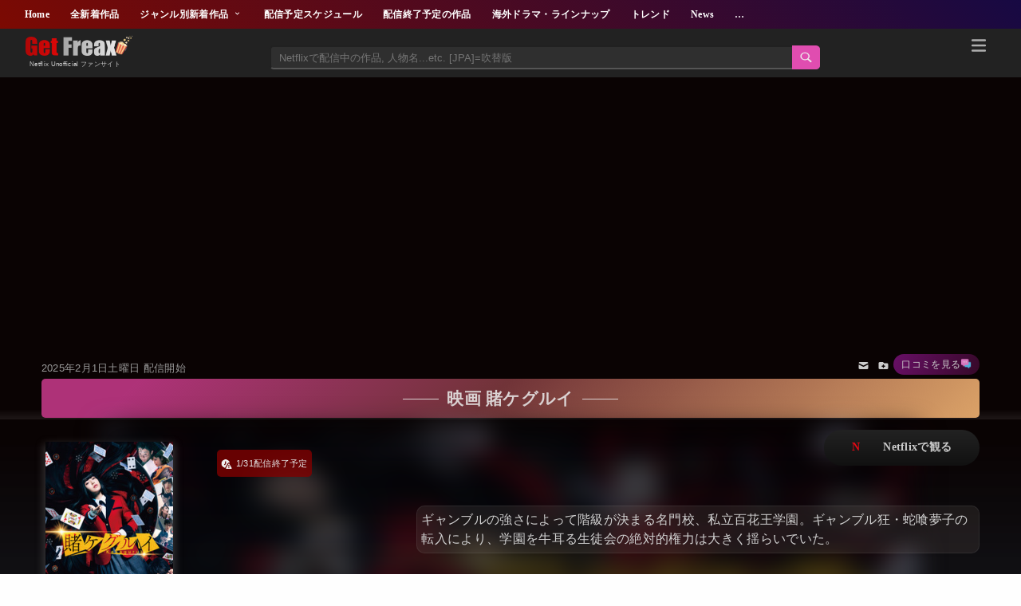

--- FILE ---
content_type: text/html; charset=utf-8
request_url: https://www.google.com/recaptcha/api2/aframe
body_size: 266
content:
<!DOCTYPE HTML><html><head><meta http-equiv="content-type" content="text/html; charset=UTF-8"></head><body><script nonce="x80V8Mx_1Kbt-8ZA6_-d-A">/** Anti-fraud and anti-abuse applications only. See google.com/recaptcha */ try{var clients={'sodar':'https://pagead2.googlesyndication.com/pagead/sodar?'};window.addEventListener("message",function(a){try{if(a.source===window.parent){var b=JSON.parse(a.data);var c=clients[b['id']];if(c){var d=document.createElement('img');d.src=c+b['params']+'&rc='+(localStorage.getItem("rc::a")?sessionStorage.getItem("rc::b"):"");window.document.body.appendChild(d);sessionStorage.setItem("rc::e",parseInt(sessionStorage.getItem("rc::e")||0)+1);localStorage.setItem("rc::h",'1768744806270');}}}catch(b){}});window.parent.postMessage("_grecaptcha_ready", "*");}catch(b){}</script></body></html>